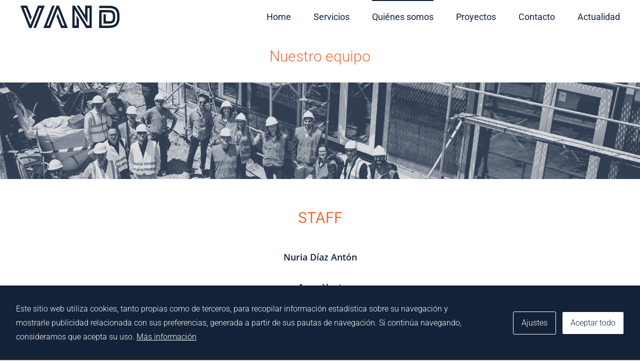

--- FILE ---
content_type: text/html; charset=UTF-8
request_url: https://vandarquitectura.info/quienes-somos
body_size: 18239
content:
<!DOCTYPE html>
<html class="avada-html-layout-wide avada-html-header-position-top avada-is-100-percent-template" lang="es" prefix="og: http://ogp.me/ns# fb: http://ogp.me/ns/fb#">
<head>
	<meta http-equiv="X-UA-Compatible" content="IE=edge" />
	<meta http-equiv="Content-Type" content="text/html; charset=utf-8"/>
	<meta name="viewport" content="width=device-width, initial-scale=1" />
	<title>Quiénes somos &#8211; VAND</title>
<meta name='robots' content='max-image-preview:large' />
<link rel="alternate" type="application/rss+xml" title="VAND &raquo; Feed" href="https://vandarquitectura.info/feed" />
								<link rel="icon" href="https://vandarquitectura.info/wp-content/uploads/2021/03/vand-arquitectura-passivhaus-favicon-32x32px-02.png" type="image/png" />
		
					<!-- Apple Touch Icon -->
						<link rel="apple-touch-icon" sizes="180x180" href="https://vandarquitectura.info/wp-content/uploads/2021/03/vand-arquitectura-passivhaus-favicon-180x180px.png" type="image/png">
		
					<!-- Android Icon -->
						<link rel="icon" sizes="192x192" href="https://vandarquitectura.info/wp-content/uploads/2021/03/vand-arquitectura-passivhaus-favicon-120x120px.png" type="image/png">
		
					<!-- MS Edge Icon -->
						<meta name="msapplication-TileImage" content="https://vandarquitectura.info/wp-content/uploads/2021/03/vand-arquitectura-passivhaus-favicon-152x152px.png" type="image/png">
				<link rel="alternate" title="oEmbed (JSON)" type="application/json+oembed" href="https://vandarquitectura.info/wp-json/oembed/1.0/embed?url=https%3A%2F%2Fvandarquitectura.info%2Fquienes-somos" />
<link rel="alternate" title="oEmbed (XML)" type="text/xml+oembed" href="https://vandarquitectura.info/wp-json/oembed/1.0/embed?url=https%3A%2F%2Fvandarquitectura.info%2Fquienes-somos&#038;format=xml" />
					<meta name="description" content="Nuestro equipo       
STAFF Nuria Díaz Antón Anne Vogt    
COLABORADORES Colaborador 1 Colaborador 2"/>
				
		<meta property="og:locale" content="es_ES"/>
		<meta property="og:type" content="article"/>
		<meta property="og:site_name" content="VAND"/>
		<meta property="og:title" content="  Quiénes somos"/>
				<meta property="og:description" content="Nuestro equipo       
STAFF Nuria Díaz Antón Anne Vogt    
COLABORADORES Colaborador 1 Colaborador 2"/>
				<meta property="og:url" content="https://vandarquitectura.info/quienes-somos"/>
													<meta property="article:modified_time" content="2025-01-07T18:22:22+01:00"/>
											<meta property="og:image" content="https://vandarquitectura.info/wp-content/uploads/2021/09/vand-arquitectura-passivhaus-logotipo-menu-principal-01.png"/>
		<meta property="og:image:width" content="200"/>
		<meta property="og:image:height" content="46"/>
		<meta property="og:image:type" content="image/png"/>
				<style id='wp-img-auto-sizes-contain-inline-css' type='text/css'>
img:is([sizes=auto i],[sizes^="auto," i]){contain-intrinsic-size:3000px 1500px}
/*# sourceURL=wp-img-auto-sizes-contain-inline-css */
</style>
<style id='wp-emoji-styles-inline-css' type='text/css'>

	img.wp-smiley, img.emoji {
		display: inline !important;
		border: none !important;
		box-shadow: none !important;
		height: 1em !important;
		width: 1em !important;
		margin: 0 0.07em !important;
		vertical-align: -0.1em !important;
		background: none !important;
		padding: 0 !important;
	}
/*# sourceURL=wp-emoji-styles-inline-css */
</style>
<style id='wp-block-library-inline-css' type='text/css'>
:root{--wp-block-synced-color:#7a00df;--wp-block-synced-color--rgb:122,0,223;--wp-bound-block-color:var(--wp-block-synced-color);--wp-editor-canvas-background:#ddd;--wp-admin-theme-color:#007cba;--wp-admin-theme-color--rgb:0,124,186;--wp-admin-theme-color-darker-10:#006ba1;--wp-admin-theme-color-darker-10--rgb:0,107,160.5;--wp-admin-theme-color-darker-20:#005a87;--wp-admin-theme-color-darker-20--rgb:0,90,135;--wp-admin-border-width-focus:2px}@media (min-resolution:192dpi){:root{--wp-admin-border-width-focus:1.5px}}.wp-element-button{cursor:pointer}:root .has-very-light-gray-background-color{background-color:#eee}:root .has-very-dark-gray-background-color{background-color:#313131}:root .has-very-light-gray-color{color:#eee}:root .has-very-dark-gray-color{color:#313131}:root .has-vivid-green-cyan-to-vivid-cyan-blue-gradient-background{background:linear-gradient(135deg,#00d084,#0693e3)}:root .has-purple-crush-gradient-background{background:linear-gradient(135deg,#34e2e4,#4721fb 50%,#ab1dfe)}:root .has-hazy-dawn-gradient-background{background:linear-gradient(135deg,#faaca8,#dad0ec)}:root .has-subdued-olive-gradient-background{background:linear-gradient(135deg,#fafae1,#67a671)}:root .has-atomic-cream-gradient-background{background:linear-gradient(135deg,#fdd79a,#004a59)}:root .has-nightshade-gradient-background{background:linear-gradient(135deg,#330968,#31cdcf)}:root .has-midnight-gradient-background{background:linear-gradient(135deg,#020381,#2874fc)}:root{--wp--preset--font-size--normal:16px;--wp--preset--font-size--huge:42px}.has-regular-font-size{font-size:1em}.has-larger-font-size{font-size:2.625em}.has-normal-font-size{font-size:var(--wp--preset--font-size--normal)}.has-huge-font-size{font-size:var(--wp--preset--font-size--huge)}.has-text-align-center{text-align:center}.has-text-align-left{text-align:left}.has-text-align-right{text-align:right}.has-fit-text{white-space:nowrap!important}#end-resizable-editor-section{display:none}.aligncenter{clear:both}.items-justified-left{justify-content:flex-start}.items-justified-center{justify-content:center}.items-justified-right{justify-content:flex-end}.items-justified-space-between{justify-content:space-between}.screen-reader-text{border:0;clip-path:inset(50%);height:1px;margin:-1px;overflow:hidden;padding:0;position:absolute;width:1px;word-wrap:normal!important}.screen-reader-text:focus{background-color:#ddd;clip-path:none;color:#444;display:block;font-size:1em;height:auto;left:5px;line-height:normal;padding:15px 23px 14px;text-decoration:none;top:5px;width:auto;z-index:100000}html :where(.has-border-color){border-style:solid}html :where([style*=border-top-color]){border-top-style:solid}html :where([style*=border-right-color]){border-right-style:solid}html :where([style*=border-bottom-color]){border-bottom-style:solid}html :where([style*=border-left-color]){border-left-style:solid}html :where([style*=border-width]){border-style:solid}html :where([style*=border-top-width]){border-top-style:solid}html :where([style*=border-right-width]){border-right-style:solid}html :where([style*=border-bottom-width]){border-bottom-style:solid}html :where([style*=border-left-width]){border-left-style:solid}html :where(img[class*=wp-image-]){height:auto;max-width:100%}:where(figure){margin:0 0 1em}html :where(.is-position-sticky){--wp-admin--admin-bar--position-offset:var(--wp-admin--admin-bar--height,0px)}@media screen and (max-width:600px){html :where(.is-position-sticky){--wp-admin--admin-bar--position-offset:0px}}

/*# sourceURL=wp-block-library-inline-css */
</style><style id='global-styles-inline-css' type='text/css'>
:root{--wp--preset--aspect-ratio--square: 1;--wp--preset--aspect-ratio--4-3: 4/3;--wp--preset--aspect-ratio--3-4: 3/4;--wp--preset--aspect-ratio--3-2: 3/2;--wp--preset--aspect-ratio--2-3: 2/3;--wp--preset--aspect-ratio--16-9: 16/9;--wp--preset--aspect-ratio--9-16: 9/16;--wp--preset--color--black: #000000;--wp--preset--color--cyan-bluish-gray: #abb8c3;--wp--preset--color--white: #ffffff;--wp--preset--color--pale-pink: #f78da7;--wp--preset--color--vivid-red: #cf2e2e;--wp--preset--color--luminous-vivid-orange: #ff6900;--wp--preset--color--luminous-vivid-amber: #fcb900;--wp--preset--color--light-green-cyan: #7bdcb5;--wp--preset--color--vivid-green-cyan: #00d084;--wp--preset--color--pale-cyan-blue: #8ed1fc;--wp--preset--color--vivid-cyan-blue: #0693e3;--wp--preset--color--vivid-purple: #9b51e0;--wp--preset--color--awb-color-1: rgba(255,255,255,1);--wp--preset--color--awb-color-2: rgba(249,249,251,1);--wp--preset--color--awb-color-3: rgba(242,243,245,1);--wp--preset--color--awb-color-4: rgba(226,226,226,1);--wp--preset--color--awb-color-5: rgba(236,107,55,1);--wp--preset--color--awb-color-6: rgba(74,78,87,1);--wp--preset--color--awb-color-7: rgba(33,41,52,1);--wp--preset--color--awb-color-8: rgba(19,34,56,1);--wp--preset--color--awb-color-custom-10: rgba(101,188,123,1);--wp--preset--color--awb-color-custom-11: rgba(51,51,51,1);--wp--preset--color--awb-color-custom-12: rgba(158,160,164,1);--wp--preset--color--awb-color-custom-13: rgba(242,243,245,0.7);--wp--preset--color--awb-color-custom-14: rgba(242,243,245,0.8);--wp--preset--gradient--vivid-cyan-blue-to-vivid-purple: linear-gradient(135deg,rgb(6,147,227) 0%,rgb(155,81,224) 100%);--wp--preset--gradient--light-green-cyan-to-vivid-green-cyan: linear-gradient(135deg,rgb(122,220,180) 0%,rgb(0,208,130) 100%);--wp--preset--gradient--luminous-vivid-amber-to-luminous-vivid-orange: linear-gradient(135deg,rgb(252,185,0) 0%,rgb(255,105,0) 100%);--wp--preset--gradient--luminous-vivid-orange-to-vivid-red: linear-gradient(135deg,rgb(255,105,0) 0%,rgb(207,46,46) 100%);--wp--preset--gradient--very-light-gray-to-cyan-bluish-gray: linear-gradient(135deg,rgb(238,238,238) 0%,rgb(169,184,195) 100%);--wp--preset--gradient--cool-to-warm-spectrum: linear-gradient(135deg,rgb(74,234,220) 0%,rgb(151,120,209) 20%,rgb(207,42,186) 40%,rgb(238,44,130) 60%,rgb(251,105,98) 80%,rgb(254,248,76) 100%);--wp--preset--gradient--blush-light-purple: linear-gradient(135deg,rgb(255,206,236) 0%,rgb(152,150,240) 100%);--wp--preset--gradient--blush-bordeaux: linear-gradient(135deg,rgb(254,205,165) 0%,rgb(254,45,45) 50%,rgb(107,0,62) 100%);--wp--preset--gradient--luminous-dusk: linear-gradient(135deg,rgb(255,203,112) 0%,rgb(199,81,192) 50%,rgb(65,88,208) 100%);--wp--preset--gradient--pale-ocean: linear-gradient(135deg,rgb(255,245,203) 0%,rgb(182,227,212) 50%,rgb(51,167,181) 100%);--wp--preset--gradient--electric-grass: linear-gradient(135deg,rgb(202,248,128) 0%,rgb(113,206,126) 100%);--wp--preset--gradient--midnight: linear-gradient(135deg,rgb(2,3,129) 0%,rgb(40,116,252) 100%);--wp--preset--font-size--small: 12px;--wp--preset--font-size--medium: 20px;--wp--preset--font-size--large: 24px;--wp--preset--font-size--x-large: 42px;--wp--preset--font-size--normal: 16px;--wp--preset--font-size--xlarge: 32px;--wp--preset--font-size--huge: 48px;--wp--preset--spacing--20: 0.44rem;--wp--preset--spacing--30: 0.67rem;--wp--preset--spacing--40: 1rem;--wp--preset--spacing--50: 1.5rem;--wp--preset--spacing--60: 2.25rem;--wp--preset--spacing--70: 3.38rem;--wp--preset--spacing--80: 5.06rem;--wp--preset--shadow--natural: 6px 6px 9px rgba(0, 0, 0, 0.2);--wp--preset--shadow--deep: 12px 12px 50px rgba(0, 0, 0, 0.4);--wp--preset--shadow--sharp: 6px 6px 0px rgba(0, 0, 0, 0.2);--wp--preset--shadow--outlined: 6px 6px 0px -3px rgb(255, 255, 255), 6px 6px rgb(0, 0, 0);--wp--preset--shadow--crisp: 6px 6px 0px rgb(0, 0, 0);}:where(.is-layout-flex){gap: 0.5em;}:where(.is-layout-grid){gap: 0.5em;}body .is-layout-flex{display: flex;}.is-layout-flex{flex-wrap: wrap;align-items: center;}.is-layout-flex > :is(*, div){margin: 0;}body .is-layout-grid{display: grid;}.is-layout-grid > :is(*, div){margin: 0;}:where(.wp-block-columns.is-layout-flex){gap: 2em;}:where(.wp-block-columns.is-layout-grid){gap: 2em;}:where(.wp-block-post-template.is-layout-flex){gap: 1.25em;}:where(.wp-block-post-template.is-layout-grid){gap: 1.25em;}.has-black-color{color: var(--wp--preset--color--black) !important;}.has-cyan-bluish-gray-color{color: var(--wp--preset--color--cyan-bluish-gray) !important;}.has-white-color{color: var(--wp--preset--color--white) !important;}.has-pale-pink-color{color: var(--wp--preset--color--pale-pink) !important;}.has-vivid-red-color{color: var(--wp--preset--color--vivid-red) !important;}.has-luminous-vivid-orange-color{color: var(--wp--preset--color--luminous-vivid-orange) !important;}.has-luminous-vivid-amber-color{color: var(--wp--preset--color--luminous-vivid-amber) !important;}.has-light-green-cyan-color{color: var(--wp--preset--color--light-green-cyan) !important;}.has-vivid-green-cyan-color{color: var(--wp--preset--color--vivid-green-cyan) !important;}.has-pale-cyan-blue-color{color: var(--wp--preset--color--pale-cyan-blue) !important;}.has-vivid-cyan-blue-color{color: var(--wp--preset--color--vivid-cyan-blue) !important;}.has-vivid-purple-color{color: var(--wp--preset--color--vivid-purple) !important;}.has-black-background-color{background-color: var(--wp--preset--color--black) !important;}.has-cyan-bluish-gray-background-color{background-color: var(--wp--preset--color--cyan-bluish-gray) !important;}.has-white-background-color{background-color: var(--wp--preset--color--white) !important;}.has-pale-pink-background-color{background-color: var(--wp--preset--color--pale-pink) !important;}.has-vivid-red-background-color{background-color: var(--wp--preset--color--vivid-red) !important;}.has-luminous-vivid-orange-background-color{background-color: var(--wp--preset--color--luminous-vivid-orange) !important;}.has-luminous-vivid-amber-background-color{background-color: var(--wp--preset--color--luminous-vivid-amber) !important;}.has-light-green-cyan-background-color{background-color: var(--wp--preset--color--light-green-cyan) !important;}.has-vivid-green-cyan-background-color{background-color: var(--wp--preset--color--vivid-green-cyan) !important;}.has-pale-cyan-blue-background-color{background-color: var(--wp--preset--color--pale-cyan-blue) !important;}.has-vivid-cyan-blue-background-color{background-color: var(--wp--preset--color--vivid-cyan-blue) !important;}.has-vivid-purple-background-color{background-color: var(--wp--preset--color--vivid-purple) !important;}.has-black-border-color{border-color: var(--wp--preset--color--black) !important;}.has-cyan-bluish-gray-border-color{border-color: var(--wp--preset--color--cyan-bluish-gray) !important;}.has-white-border-color{border-color: var(--wp--preset--color--white) !important;}.has-pale-pink-border-color{border-color: var(--wp--preset--color--pale-pink) !important;}.has-vivid-red-border-color{border-color: var(--wp--preset--color--vivid-red) !important;}.has-luminous-vivid-orange-border-color{border-color: var(--wp--preset--color--luminous-vivid-orange) !important;}.has-luminous-vivid-amber-border-color{border-color: var(--wp--preset--color--luminous-vivid-amber) !important;}.has-light-green-cyan-border-color{border-color: var(--wp--preset--color--light-green-cyan) !important;}.has-vivid-green-cyan-border-color{border-color: var(--wp--preset--color--vivid-green-cyan) !important;}.has-pale-cyan-blue-border-color{border-color: var(--wp--preset--color--pale-cyan-blue) !important;}.has-vivid-cyan-blue-border-color{border-color: var(--wp--preset--color--vivid-cyan-blue) !important;}.has-vivid-purple-border-color{border-color: var(--wp--preset--color--vivid-purple) !important;}.has-vivid-cyan-blue-to-vivid-purple-gradient-background{background: var(--wp--preset--gradient--vivid-cyan-blue-to-vivid-purple) !important;}.has-light-green-cyan-to-vivid-green-cyan-gradient-background{background: var(--wp--preset--gradient--light-green-cyan-to-vivid-green-cyan) !important;}.has-luminous-vivid-amber-to-luminous-vivid-orange-gradient-background{background: var(--wp--preset--gradient--luminous-vivid-amber-to-luminous-vivid-orange) !important;}.has-luminous-vivid-orange-to-vivid-red-gradient-background{background: var(--wp--preset--gradient--luminous-vivid-orange-to-vivid-red) !important;}.has-very-light-gray-to-cyan-bluish-gray-gradient-background{background: var(--wp--preset--gradient--very-light-gray-to-cyan-bluish-gray) !important;}.has-cool-to-warm-spectrum-gradient-background{background: var(--wp--preset--gradient--cool-to-warm-spectrum) !important;}.has-blush-light-purple-gradient-background{background: var(--wp--preset--gradient--blush-light-purple) !important;}.has-blush-bordeaux-gradient-background{background: var(--wp--preset--gradient--blush-bordeaux) !important;}.has-luminous-dusk-gradient-background{background: var(--wp--preset--gradient--luminous-dusk) !important;}.has-pale-ocean-gradient-background{background: var(--wp--preset--gradient--pale-ocean) !important;}.has-electric-grass-gradient-background{background: var(--wp--preset--gradient--electric-grass) !important;}.has-midnight-gradient-background{background: var(--wp--preset--gradient--midnight) !important;}.has-small-font-size{font-size: var(--wp--preset--font-size--small) !important;}.has-medium-font-size{font-size: var(--wp--preset--font-size--medium) !important;}.has-large-font-size{font-size: var(--wp--preset--font-size--large) !important;}.has-x-large-font-size{font-size: var(--wp--preset--font-size--x-large) !important;}
/*# sourceURL=global-styles-inline-css */
</style>

<style id='classic-theme-styles-inline-css' type='text/css'>
/*! This file is auto-generated */
.wp-block-button__link{color:#fff;background-color:#32373c;border-radius:9999px;box-shadow:none;text-decoration:none;padding:calc(.667em + 2px) calc(1.333em + 2px);font-size:1.125em}.wp-block-file__button{background:#32373c;color:#fff;text-decoration:none}
/*# sourceURL=/wp-includes/css/classic-themes.min.css */
</style>
<link rel='stylesheet' id='cookies-and-content-security-policy-css' href='https://vandarquitectura.info/wp-content/plugins/cookies-and-content-security-policy/css/cookies-and-content-security-policy.min.css?ver=2.35' type='text/css' media='all' />
<link rel='stylesheet' id='child-style-css' href='https://vandarquitectura.info/wp-content/themes/Avada-Child-Theme/style.css?ver=6.9' type='text/css' media='all' />
<link rel='stylesheet' id='fusion-dynamic-css-css' href='https://vandarquitectura.info/wp-content/uploads/fusion-styles/6bfe444c3b328e526687779d0a05677c.min.css?ver=3.14.2' type='text/css' media='all' />
<script type="text/javascript" src="https://vandarquitectura.info/wp-includes/js/jquery/jquery.min.js?ver=3.7.1" id="jquery-core-js"></script>
<script type="text/javascript" src="https://vandarquitectura.info/wp-includes/js/jquery/jquery-migrate.min.js?ver=3.4.1" id="jquery-migrate-js"></script>
<script type="text/javascript" src="https://vandarquitectura.info/wp-content/plugins/ionos-assistant/js/cookies.js?ver=6.9" id="ionos-assistant-wp-cookies-js"></script>
<link rel="https://api.w.org/" href="https://vandarquitectura.info/wp-json/" /><link rel="alternate" title="JSON" type="application/json" href="https://vandarquitectura.info/wp-json/wp/v2/pages/112" /><link rel="EditURI" type="application/rsd+xml" title="RSD" href="https://vandarquitectura.info/xmlrpc.php?rsd" />
<meta name="generator" content="WordPress 6.9" />
<link rel="canonical" href="https://vandarquitectura.info/quienes-somos" />
<link rel='shortlink' href='https://vandarquitectura.info/?p=112' />
<link rel="preload" href="https://vandarquitectura.info/wp-content/themes/Avada/includes/lib/assets/fonts/icomoon/awb-icons.woff" as="font" type="font/woff" crossorigin><link rel="preload" href="//vandarquitectura.info/wp-content/themes/Avada/includes/lib/assets/fonts/fontawesome/webfonts/fa-brands-400.woff2" as="font" type="font/woff2" crossorigin><link rel="preload" href="//vandarquitectura.info/wp-content/themes/Avada/includes/lib/assets/fonts/fontawesome/webfonts/fa-regular-400.woff2" as="font" type="font/woff2" crossorigin><link rel="preload" href="//vandarquitectura.info/wp-content/themes/Avada/includes/lib/assets/fonts/fontawesome/webfonts/fa-solid-900.woff2" as="font" type="font/woff2" crossorigin><style type="text/css" id="css-fb-visibility">@media screen and (max-width: 640px){.fusion-no-small-visibility{display:none !important;}body .sm-text-align-center{text-align:center !important;}body .sm-text-align-left{text-align:left !important;}body .sm-text-align-right{text-align:right !important;}body .sm-text-align-justify{text-align:justify !important;}body .sm-flex-align-center{justify-content:center !important;}body .sm-flex-align-flex-start{justify-content:flex-start !important;}body .sm-flex-align-flex-end{justify-content:flex-end !important;}body .sm-mx-auto{margin-left:auto !important;margin-right:auto !important;}body .sm-ml-auto{margin-left:auto !important;}body .sm-mr-auto{margin-right:auto !important;}body .fusion-absolute-position-small{position:absolute;width:100%;}.awb-sticky.awb-sticky-small{ position: sticky; top: var(--awb-sticky-offset,0); }}@media screen and (min-width: 641px) and (max-width: 1024px){.fusion-no-medium-visibility{display:none !important;}body .md-text-align-center{text-align:center !important;}body .md-text-align-left{text-align:left !important;}body .md-text-align-right{text-align:right !important;}body .md-text-align-justify{text-align:justify !important;}body .md-flex-align-center{justify-content:center !important;}body .md-flex-align-flex-start{justify-content:flex-start !important;}body .md-flex-align-flex-end{justify-content:flex-end !important;}body .md-mx-auto{margin-left:auto !important;margin-right:auto !important;}body .md-ml-auto{margin-left:auto !important;}body .md-mr-auto{margin-right:auto !important;}body .fusion-absolute-position-medium{position:absolute;width:100%;}.awb-sticky.awb-sticky-medium{ position: sticky; top: var(--awb-sticky-offset,0); }}@media screen and (min-width: 1025px){.fusion-no-large-visibility{display:none !important;}body .lg-text-align-center{text-align:center !important;}body .lg-text-align-left{text-align:left !important;}body .lg-text-align-right{text-align:right !important;}body .lg-text-align-justify{text-align:justify !important;}body .lg-flex-align-center{justify-content:center !important;}body .lg-flex-align-flex-start{justify-content:flex-start !important;}body .lg-flex-align-flex-end{justify-content:flex-end !important;}body .lg-mx-auto{margin-left:auto !important;margin-right:auto !important;}body .lg-ml-auto{margin-left:auto !important;}body .lg-mr-auto{margin-right:auto !important;}body .fusion-absolute-position-large{position:absolute;width:100%;}.awb-sticky.awb-sticky-large{ position: sticky; top: var(--awb-sticky-offset,0); }}</style><meta name="generator" content="Powered by Slider Revolution 6.5.7 - responsive, Mobile-Friendly Slider Plugin for WordPress with comfortable drag and drop interface." />
<style type="text/css" id="cookies-and-content-security-policy-css-custom">.modal-cacsp-position .modal-cacsp-box > *,.modal-cacsp-position .modal-cacsp-box.modal-cacsp-box-show.modal-cacsp-box-bottom {background-color: #132238;}.modal-cacsp-position .modal-cacsp-box .modal-cacsp-box-header {background-color: #132238;}.modal-cacsp-position .modal-cacsp-box.modal-cacsp-box-settings .modal-cacsp-box-settings-list ul li:first-child,.modal-cacsp-position .modal-cacsp-box .modal-cacsp-btns,.modal-cacsp-position .modal-cacsp-box.modal-cacsp-box-settings .modal-cacsp-box-settings-list ul li,.modal-cacsp-position .modal-cacsp-box.modal-cacsp-box-show.modal-cacsp-box-bottom {border-color: #132238;}.modal-cacsp-position, .modal-cacsp-position,.modal-cacsp-position, .modal-cacsp-position *,.modal-cacsp-position .modal-cacsp-box.modal-cacsp-box-settings .modal-cacsp-box-settings-list ul li span.modal-cacsp-toggle-switch.modal-cacsp-toggle-switch-active.disabled span {color: #ffffff;}.modal-cacsp-position .modal-cacsp-box .modal-cacsp-box-header,.modal-cacsp-position .modal-cacsp-box .modal-cacsp-box-header * {color: #ffffff;}.modal-cacsp-position .modal-cacsp-box.modal-cacsp-box-settings .modal-cacsp-box-settings-list ul li a.modal-cacsp-toggle-switch.modal-cacsp-toggle-switch-active span {color: #ffffff;}.modal-cacsp-position .modal-cacsp-box.modal-cacsp-box-settings .modal-cacsp-box-settings-list ul li a.modal-cacsp-toggle-switch span.modal-cacsp-toggle {background-color: rgba(255,255,255, .2);}.modal-cacsp-position .modal-cacsp-box.modal-cacsp-box-settings .modal-cacsp-box-settings-list ul li a.modal-cacsp-toggle-switch span.modal-cacsp-toggle-switch-handle {background-color: #ffffff;}.modal-cacsp-position .modal-cacsp-box.modal-cacsp-box-settings .modal-cacsp-box-settings-list ul li a.modal-cacsp-toggle-switch.modal-cacsp-toggle-switch-active span.modal-cacsp-toggle {background-color: rgba(255,255,255, .2);}.modal-cacsp-position .modal-cacsp-box.modal-cacsp-box-settings .modal-cacsp-box-settings-list ul li a.modal-cacsp-toggle-switch.modal-cacsp-toggle-switch-active span.modal-cacsp-toggle-switch-handle {background-color: #ffffff;}.modal-cacsp-position .modal-cacsp-box.modal-cacsp-box-settings .modal-cacsp-box-settings-list ul li a.modal-cacsp-toggle-switch.modal-cacsp-toggle-switch-active span {color: #ffffff;}.modal-cacsp-position .modal-cacsp-box .modal-cacsp-btns .modal-cacsp-btn.modal-cacsp-btn-settings {background-color: #132238;}.modal-cacsp-position .modal-cacsp-box .modal-cacsp-btns .modal-cacsp-btn.modal-cacsp-btn-settings {border-color: #ffffff;}.modal-cacsp-position .modal-cacsp-box .modal-cacsp-btns .modal-cacsp-btn.modal-cacsp-btn-settings,.modal-cacsp-position .modal-cacsp-box .modal-cacsp-btns .modal-cacsp-btn.modal-cacsp-btn-settings * {color: #ffffff;}.modal-cacsp-position .modal-cacsp-box .modal-cacsp-btns .modal-cacsp-btn.modal-cacsp-btn-save {background-color: #132238;}.modal-cacsp-position .modal-cacsp-box .modal-cacsp-btns .modal-cacsp-btn.modal-cacsp-btn-save {border-color: #ffffff;}.modal-cacsp-position .modal-cacsp-box .modal-cacsp-btns .modal-cacsp-btn.modal-cacsp-btn-save,.modal-cacsp-position .modal-cacsp-box .modal-cacsp-btns .modal-cacsp-btn.modal-cacsp-btn-save * {color: #ffffff;}.modal-cacsp-position .modal-cacsp-box .modal-cacsp-btns .modal-cacsp-btn.modal-cacsp-btn-accept,.modal-cacsp-position .modal-cacsp-box .modal-cacsp-btns .modal-cacsp-btn.modal-cacsp-btn-accept-all {background-color: #ffffff;}.modal-cacsp-position .modal-cacsp-box .modal-cacsp-btns .modal-cacsp-btn.modal-cacsp-btn-accept,.modal-cacsp-position .modal-cacsp-box .modal-cacsp-btns .modal-cacsp-btn.modal-cacsp-btn-accept-all {border-color: #132238;}.modal-cacsp-position .modal-cacsp-box .modal-cacsp-btns .modal-cacsp-btn.modal-cacsp-btn-accept,.modal-cacsp-position .modal-cacsp-box .modal-cacsp-btns .modal-cacsp-btn.modal-cacsp-btn-accept *,.modal-cacsp-position .modal-cacsp-box .modal-cacsp-btns .modal-cacsp-btn.modal-cacsp-btn-accept-all,.modal-cacsp-position .modal-cacsp-box .modal-cacsp-btns .modal-cacsp-btn.modal-cacsp-btn-accept-all * {color: #132238;}</style><script type="text/javascript">function setREVStartSize(e){
			//window.requestAnimationFrame(function() {				 
				window.RSIW = window.RSIW===undefined ? window.innerWidth : window.RSIW;	
				window.RSIH = window.RSIH===undefined ? window.innerHeight : window.RSIH;	
				try {								
					var pw = document.getElementById(e.c).parentNode.offsetWidth,
						newh;
					pw = pw===0 || isNaN(pw) ? window.RSIW : pw;
					e.tabw = e.tabw===undefined ? 0 : parseInt(e.tabw);
					e.thumbw = e.thumbw===undefined ? 0 : parseInt(e.thumbw);
					e.tabh = e.tabh===undefined ? 0 : parseInt(e.tabh);
					e.thumbh = e.thumbh===undefined ? 0 : parseInt(e.thumbh);
					e.tabhide = e.tabhide===undefined ? 0 : parseInt(e.tabhide);
					e.thumbhide = e.thumbhide===undefined ? 0 : parseInt(e.thumbhide);
					e.mh = e.mh===undefined || e.mh=="" || e.mh==="auto" ? 0 : parseInt(e.mh,0);		
					if(e.layout==="fullscreen" || e.l==="fullscreen") 						
						newh = Math.max(e.mh,window.RSIH);					
					else{					
						e.gw = Array.isArray(e.gw) ? e.gw : [e.gw];
						for (var i in e.rl) if (e.gw[i]===undefined || e.gw[i]===0) e.gw[i] = e.gw[i-1];					
						e.gh = e.el===undefined || e.el==="" || (Array.isArray(e.el) && e.el.length==0)? e.gh : e.el;
						e.gh = Array.isArray(e.gh) ? e.gh : [e.gh];
						for (var i in e.rl) if (e.gh[i]===undefined || e.gh[i]===0) e.gh[i] = e.gh[i-1];
											
						var nl = new Array(e.rl.length),
							ix = 0,						
							sl;					
						e.tabw = e.tabhide>=pw ? 0 : e.tabw;
						e.thumbw = e.thumbhide>=pw ? 0 : e.thumbw;
						e.tabh = e.tabhide>=pw ? 0 : e.tabh;
						e.thumbh = e.thumbhide>=pw ? 0 : e.thumbh;					
						for (var i in e.rl) nl[i] = e.rl[i]<window.RSIW ? 0 : e.rl[i];
						sl = nl[0];									
						for (var i in nl) if (sl>nl[i] && nl[i]>0) { sl = nl[i]; ix=i;}															
						var m = pw>(e.gw[ix]+e.tabw+e.thumbw) ? 1 : (pw-(e.tabw+e.thumbw)) / (e.gw[ix]);					
						newh =  (e.gh[ix] * m) + (e.tabh + e.thumbh);
					}
					var el = document.getElementById(e.c);
					if (el!==null && el) el.style.height = newh+"px";					
					el = document.getElementById(e.c+"_wrapper");
					if (el!==null && el) {
						el.style.height = newh+"px";
						el.style.display = "block";
					}
				} catch(e){
					console.log("Failure at Presize of Slider:" + e)
				}					   
			//});
		  };</script>
		<style type="text/css" id="wp-custom-css">
			h1 {
	text-transform: uppercase;
}

h3 {
	text-transform: uppercase;
}

strong {
	color: #132238;
}

/* Aviso de Cookies */

#wpforms-field_recaptcha-error {
	font-size: 18px;
}

.modal-cacsp-box-content a:hover {
	color: white !important;	
	opacity: 0.5 !important;
}

/* tabla política de cookies */


.cookies-tabla td {
	padding: 10px 20px;
	border: solid 1px grey !important;
}

.cookies-tabla p {
	margin-bottom: 0px;
}

.cookies-tabla {
	margin: 40px 0px
}

/* Acordion en el formulario */

.contenido-escondido-formulario {
	max-width: 967px;
	background-color: transparent !important;
	margin: auto;
}

.acordion-formulario {
  background-color: transparent !important;
  color: #132238;
  cursor: pointer;
  padding: 18px 16px !important;
  width: 350px;
  border: solid 2px #132238 !important;
  text-align: left;
  outline: none;
  font-size: 15px;
  transition: 0.4s;
}

.form-info-below {
	max-width: 1005px;
	margin: 0px auto 30px auto !important;
}

.active, .acordion-formulario:hover {
  background-color: #ec6b37 !important;
	border: solid 2px #ec6b37 !important;
	color: white !important;
}

.contenido-escondido-formulario {
  padding: 20px 0px !important;
  display: none;
  background-color: white;
  overflow: hidden;
}


/*  ↓certificacion - proyectos certificados ↓ */

.fusion-carousel .fusion-carousel-item img {
    min-height: 286px;
}

/* ↓ Traducir "All" en los filtros de proyecto ↓ */

.fusion-filters .fusion-filter a[data-filter="*"]{
    color:transparent !important;
}
.fusion-filters .fusion-filter a[data-filter="*"]::before {
    content: "Todos";/*put your text here*/
 
}
.fusion-filters .fusion-filter.fusion-active a[data-filter="*"]::before {
      color: #ec6b37;/* put your active link color here*/
}

/* ↓ Menu inicial Toggle servicios X ↓ */

#slider-5-slide-16-layer-7:hover span {
	display:none !important;
}

#slider-5-slide-16-layer-7:hover:before {
	content:"X Servicios" !important;
}

#slider-5-slide-18-layer-7:hover span {
	display:none !important;
}

#slider-5-slide-18-layer-7:hover:before {
	content:"X Actualidad" !important;
}

/* ↑ Menu inicial Toggle servicios X ↑ */


/* ↓ Linea temporal recorrido ↓ */

.equipo-recorrido-linea-fondo {
	background-size: auto !important;
}


/* ↑ Linea temporal recorrido ↑ */

/* ↓ Flecha to top ↓ */

#toTop {
	display:none;
}

/* ↑ Flecha to top ↑ */

/* ↓ Proyectos ↓ */

.page-id-347 .fusion-image-wrapper img {
  min-height: 287px;
}


.tp-bullet-title {
	display: none;
}

.fusion-portfolio-content h2 {
	font-size: 23px !important;
	text-align: center;
}

/* ↑ Proyectos ↑ */

/* ↓ Página de proyecto ↓ */

.avada_portfolio-template-default .fusion-image-wrapper {
	max-height: 223px;
	min-height: 223px;

}

.avada_portfolio-template-default .fusion-image-wrapper img {
	min-height: 223px;
	object-fit: cover;
}

.avada_portfolio-template-default .fusion-carousel .fusion-carousel-item {
		max-width: 294px !important;
}


.ilightbox-overlay .smooth {
	background-color: #ffffff;
}

.type-avada_portfolio .fusion-button {
	padding-left: 0px  !important;
	font-weight: 100 !important;
}

.type-avada_portfolio .button-icon-left {
	color: #ec6b37 !important;
}

.ilightbox-overlay.smooth {
    background: #ffffff;
}

.ilightbox-holder.smooth {
	box-shadow: none;
}

.ilightbox-thumbnails.smooth .ilightbox-thumbnails-grid .ilightbox-thumbnail img {
	box-shadow: none;
}

.ilightbox-button.smooth {
	background-color: #132238;
}

.fusion-nav-prev {
	background-color: #132238 !important;
}

.fusion-nav-next {
	background-color: #132238 !important;
}

/* ↑ Página de proyecto ↑ */


/* ↓ Menu principal color de hover ↓ */

.fusion-main-menu .sub-menu li a:hover {
    background-color: #ffffff;
    color: #132238 !important;
}

.fusion-main-menu .sub-menu .current-menu-item>a, .fusion-main-menu .sub-menu .current_page_item>a {
    background-color: #132238;
}

/* ↑ Menu principal color de hover ↑ */

/* ↓ Pagina de prensa ↓ */

.page-id-269 h2 {
	font-size: 23px !important;
}

.page-id-269 .fusion-image-wrapper {
  min-height: 209px;
}

.fusion-blog-layout-grid img {
	min-height: 209px;
}

/* ↑ Pagina de prensa ↑ */

/* ↓ Pagina de comunicación ↓ */

.page-id-503 h2 {
	font-size: 23px !important;
}

.page-id-503 .fusion-image-wrapper {
  min-height: 209px;
}

.fusion-blog-layout-grid img {
	min-height: 209px;
}

/* ↑ Pagina de comunicación ↑ */


/* ↓ Entradas de prensa ↓ */

.post-template-default #main {
	padding-top: 15px !important;
	padding-left: 0px !important;
	padding-right: 0px !important;
}

.post-template-default .fusion-row {
	max-width: 100% !important;
}

.post-template-default .slides {
	max-height: 400px;
}

.post-template-default .entry-title {
	max-width: 1200px;
	padding-bottom: 20px;
	margin: auto;
	text-align: center;
}

.post-template-default .post-content {
	max-width: 1200px;
	margin: auto;
	text-align: center;
}

.post-template-default .fusion-columns {
    max-width: 1200px !important;
	margin: auto !important;
}

.post-template-default .fusion-header-wrapper {
    max-width: 1200px !important;
    margin: auto;
}

.post-template-default .fusion-is-sticky {
		max-width: 100% !important;
    margin: auto;
}

.post-template-default .fusion-is-sticky .fusion-row {
	max-width: 1200px !important;
	padding-left: 30px;
	padding-right: 30px;
}


/* ↑ Entradas de prensa ↑ */

/* ↓ Formularios de contacto ↓ */

div.wpforms-container-full .wpforms-form input[type=date], div.wpforms-container-full .wpforms-form input[type=datetime], div.wpforms-container-full .wpforms-form input[type=datetime-local], div.wpforms-container-full .wpforms-form input[type=email], div.wpforms-container-full .wpforms-form input[type=month], div.wpforms-container-full .wpforms-form input[type=number], div.wpforms-container-full .wpforms-form input[type=password], div.wpforms-container-full .wpforms-form input[type=range], div.wpforms-container-full .wpforms-form input[type=search], div.wpforms-container-full .wpforms-form input[type=tel], div.wpforms-container-full .wpforms-form input[type=text], div.wpforms-container-full .wpforms-form input[type=time], div.wpforms-container-full .wpforms-form input[type=url], div.wpforms-container-full .wpforms-form input[type=week], div.wpforms-container-full .wpforms-form select, div.wpforms-container-full .wpforms-form textarea {
	border: 0px solid #ccc !important;
	background-color: #F5F5F5 !important;
	border-radius: 20px !important;
	-moz-box-shadow:    inset 0 0 10px rgba(200,200,200,0.3);
   -webkit-box-shadow: inset 0 0 10px rgba(200,200,200,0.3);
   box-shadow:         inset 0 0 10px rgba(200,200,200,0.3);
	font-family: roboto;
	font-weight: 300;
}

.wpforms-field-container ::placeholder {
	color: #717171;
}

.wpforms-submit {
	border: 2px solid #132238 !important;
	background-color: transparent !important;
	font-weight: 500 !important;
}

.wpforms-submit:hover {
	background-color: #ec6b37 !important;
	color: white !important;
	border: 2px solid #ec6b37 !important;
	-webkit-transition: 0.15s ease-in;
  -moz-transition: 0.15s ease-in;
  -o-transition: 0.15s ease-in;
}

/* ↑ Formularios de contacto ↑ */


/* COLABORADORES */

.esconder-seccion {
	display: none;
}


/* Móvil vertical */

@media only screen
and (max-width : 450px) {

/*  ↓certificacion - proyectos certificados ↓ */

.fusion-carousel .fusion-carousel-item img {
    min-height: 50px;
}
	
}



		</style>
				<script type="text/javascript">
			var doc = document.documentElement;
			doc.setAttribute( 'data-useragent', navigator.userAgent );
		</script>
		
	<script>jQuery(document).ready(function($) {
$('img[title]').each(function() { $(this).removeAttr('title'); });
});</script><link rel='stylesheet' id='rs-plugin-settings-css' href='https://vandarquitectura.info/wp-content/plugins/revslider/public/assets/css/rs6.css?ver=6.5.7' type='text/css' media='all' />
<style id='rs-plugin-settings-inline-css' type='text/css'>
#rs-demo-id {}
/*# sourceURL=rs-plugin-settings-inline-css */
</style>
</head>

<body class="wp-singular page-template page-template-100-width page-template-100-width-php page page-id-112 wp-theme-Avada wp-child-theme-Avada-Child-Theme modal-cacsp-open-no-backdrop fusion-image-hovers fusion-pagination-sizing fusion-button_type-flat fusion-button_span-no fusion-button_gradient-linear avada-image-rollover-circle-no avada-image-rollover-yes avada-image-rollover-direction-fade fusion-body ltr fusion-sticky-header no-mobile-slidingbar no-mobile-totop avada-has-rev-slider-styles fusion-disable-outline fusion-sub-menu-fade mobile-logo-pos-left layout-wide-mode avada-has-boxed-modal-shadow- layout-scroll-offset-full avada-has-zero-margin-offset-top fusion-top-header menu-text-align-center mobile-menu-design-modern fusion-show-pagination-text fusion-header-layout-v1 avada-responsive avada-footer-fx-none avada-menu-highlight-style-bar fusion-search-form-clean fusion-main-menu-search-overlay fusion-avatar-circle avada-dropdown-styles avada-blog-layout-large avada-blog-archive-layout-large avada-header-shadow-no avada-menu-icon-position-left avada-has-breadcrumb-mobile-hidden avada-has-titlebar-hide avada-header-border-color-full-transparent avada-has-pagination-width_height avada-flyout-menu-direction-fade avada-ec-views-v1" data-awb-post-id="112">
		<a class="skip-link screen-reader-text" href="#content">Saltar al contenido</a>

	<div id="boxed-wrapper">
		
		<div id="wrapper" class="fusion-wrapper">
			<div id="home" style="position:relative;top:-1px;"></div>
							
					
			<header class="fusion-header-wrapper">
				<div class="fusion-header-v1 fusion-logo-alignment fusion-logo-left fusion-sticky-menu-1 fusion-sticky-logo-1 fusion-mobile-logo-1  fusion-mobile-menu-design-modern">
					<div class="fusion-header-sticky-height"></div>
<div class="fusion-header">
	<div class="fusion-row">
					<div class="fusion-logo" data-margin-top="10px" data-margin-bottom="10px" data-margin-left="0px" data-margin-right="0px">
			<a class="fusion-logo-link"  href="https://vandarquitectura.info/" >

						<!-- standard logo -->
			<img src="https://vandarquitectura.info/wp-content/uploads/2021/09/vand-arquitectura-passivhaus-logotipo-menu-principal-01.png" srcset="https://vandarquitectura.info/wp-content/uploads/2021/09/vand-arquitectura-passivhaus-logotipo-menu-principal-01.png 1x, https://vandarquitectura.info/wp-content/uploads/2021/09/vand-arquitectura-passivhaus-logotipo-menu-principal-retina-01.png 2x" width="200" height="46" style="max-height:46px;height:auto;" alt="VAND Logo" data-retina_logo_url="https://vandarquitectura.info/wp-content/uploads/2021/09/vand-arquitectura-passivhaus-logotipo-menu-principal-retina-01.png" class="fusion-standard-logo" />

											<!-- mobile logo -->
				<img src="https://vandarquitectura.info/wp-content/uploads/2021/09/vand-arquitectura-passivhaus-logotipo-menu-principal-01.png" srcset="https://vandarquitectura.info/wp-content/uploads/2021/09/vand-arquitectura-passivhaus-logotipo-menu-principal-01.png 1x, https://vandarquitectura.info/wp-content/uploads/2021/09/vand-arquitectura-passivhaus-logotipo-menu-principal-retina-01.png 2x" width="200" height="46" style="max-height:46px;height:auto;" alt="VAND Logo" data-retina_logo_url="https://vandarquitectura.info/wp-content/uploads/2021/09/vand-arquitectura-passivhaus-logotipo-menu-principal-retina-01.png" class="fusion-mobile-logo" />
			
											<!-- sticky header logo -->
				<img src="https://vandarquitectura.info/wp-content/uploads/2021/09/vand-arquitectura-passivhaus-logotipo-menu-principal-01.png" srcset="https://vandarquitectura.info/wp-content/uploads/2021/09/vand-arquitectura-passivhaus-logotipo-menu-principal-01.png 1x, https://vandarquitectura.info/wp-content/uploads/2021/09/vand-arquitectura-passivhaus-logotipo-menu-principal-retina-01.png 2x" width="200" height="46" style="max-height:46px;height:auto;" alt="VAND Logo" data-retina_logo_url="https://vandarquitectura.info/wp-content/uploads/2021/09/vand-arquitectura-passivhaus-logotipo-menu-principal-retina-01.png" class="fusion-sticky-logo" />
					</a>
		</div>		<nav class="fusion-main-menu" aria-label="Menú principal"><div class="fusion-overlay-search">		<form role="search" class="searchform fusion-search-form  fusion-search-form-clean" method="get" action="https://vandarquitectura.info/">
			<div class="fusion-search-form-content">

				
				<div class="fusion-search-field search-field">
					<label><span class="screen-reader-text">Buscar:</span>
													<input type="search" value="" name="s" class="s" placeholder="Buscar..." required aria-required="true" aria-label="Buscar..."/>
											</label>
				</div>
				<div class="fusion-search-button search-button">
					<input type="submit" class="fusion-search-submit searchsubmit" aria-label="Buscar" value="&#xf002;" />
									</div>

				
			</div>


			
		</form>
		<div class="fusion-search-spacer"></div><a href="#" role="button" aria-label="Close Search" class="fusion-close-search"></a></div><ul id="menu-vand" class="fusion-menu"><li  id="menu-item-477"  class="menu-item menu-item-type-post_type menu-item-object-page menu-item-home menu-item-477"  data-item-id="477"><a  href="https://vandarquitectura.info/" class="fusion-bar-highlight"><span class="menu-text">Home</span></a></li><li  id="menu-item-88"  class="menu-item menu-item-type-custom menu-item-object-custom menu-item-has-children menu-item-88 fusion-dropdown-menu"  data-item-id="88"><a  href="#" class="fusion-bar-highlight"><span class="menu-text">Servicios</span></a><ul class="sub-menu"><li  id="menu-item-87"  class="menu-item menu-item-type-post_type menu-item-object-page menu-item-87 fusion-dropdown-submenu" ><a  href="https://vandarquitectura.info/arquitectura" class="fusion-bar-highlight"><span>Arquitectura</span></a></li><li  id="menu-item-22"  class="menu-item menu-item-type-post_type menu-item-object-page menu-item-22 fusion-dropdown-submenu" ><a  href="https://vandarquitectura.info/certificacion" class="fusion-bar-highlight"><span>Certificación</span></a></li><li  id="menu-item-95"  class="menu-item menu-item-type-post_type menu-item-object-page menu-item-95 fusion-dropdown-submenu" ><a  href="https://vandarquitectura.info/investigacion" class="fusion-bar-highlight"><span>Investigación</span></a></li><li  id="menu-item-106"  class="menu-item menu-item-type-post_type menu-item-object-page menu-item-106 fusion-dropdown-submenu" ><a  href="https://vandarquitectura.info/formacion" class="fusion-bar-highlight"><span>Formación</span></a></li></ul></li><li  id="menu-item-125"  class="menu-item menu-item-type-post_type menu-item-object-page current-menu-item page_item page-item-112 current_page_item menu-item-125"  data-item-id="125"><a  href="https://vandarquitectura.info/quienes-somos" class="fusion-bar-highlight"><span class="menu-text">Quiénes somos</span></a></li><li  id="menu-item-349"  class="menu-item menu-item-type-post_type menu-item-object-page menu-item-349"  data-item-id="349"><a  href="https://vandarquitectura.info/proyectos" class="fusion-bar-highlight"><span class="menu-text">Proyectos</span></a></li><li  id="menu-item-128"  class="menu-item menu-item-type-post_type menu-item-object-page menu-item-128"  data-item-id="128"><a  href="https://vandarquitectura.info/contacto" class="fusion-bar-highlight"><span class="menu-text">Contacto</span></a></li><li  id="menu-item-506"  class="menu-item menu-item-type-custom menu-item-object-custom menu-item-has-children menu-item-506 fusion-dropdown-menu"  data-item-id="506"><a  href="#" class="fusion-bar-highlight"><span class="menu-text">Actualidad</span></a><ul class="sub-menu"><li  id="menu-item-271"  class="menu-item menu-item-type-post_type menu-item-object-page menu-item-271 fusion-dropdown-submenu" ><a  href="https://vandarquitectura.info/prensa" class="fusion-bar-highlight"><span>Prensa</span></a></li><li  id="menu-item-505"  class="menu-item menu-item-type-post_type menu-item-object-page menu-item-505 fusion-dropdown-submenu" ><a  href="https://vandarquitectura.info/comunicacion" class="fusion-bar-highlight"><span>Comunicación</span></a></li></ul></li></ul></nav><nav class="fusion-main-menu fusion-sticky-menu" aria-label="Main Menu Sticky"><div class="fusion-overlay-search">		<form role="search" class="searchform fusion-search-form  fusion-search-form-clean" method="get" action="https://vandarquitectura.info/">
			<div class="fusion-search-form-content">

				
				<div class="fusion-search-field search-field">
					<label><span class="screen-reader-text">Buscar:</span>
													<input type="search" value="" name="s" class="s" placeholder="Buscar..." required aria-required="true" aria-label="Buscar..."/>
											</label>
				</div>
				<div class="fusion-search-button search-button">
					<input type="submit" class="fusion-search-submit searchsubmit" aria-label="Buscar" value="&#xf002;" />
									</div>

				
			</div>


			
		</form>
		<div class="fusion-search-spacer"></div><a href="#" role="button" aria-label="Close Search" class="fusion-close-search"></a></div><ul id="menu-vand-1" class="fusion-menu"><li   class="menu-item menu-item-type-post_type menu-item-object-page menu-item-home menu-item-477"  data-item-id="477"><a  href="https://vandarquitectura.info/" class="fusion-bar-highlight"><span class="menu-text">Home</span></a></li><li   class="menu-item menu-item-type-custom menu-item-object-custom menu-item-has-children menu-item-88 fusion-dropdown-menu"  data-item-id="88"><a  href="#" class="fusion-bar-highlight"><span class="menu-text">Servicios</span></a><ul class="sub-menu"><li   class="menu-item menu-item-type-post_type menu-item-object-page menu-item-87 fusion-dropdown-submenu" ><a  href="https://vandarquitectura.info/arquitectura" class="fusion-bar-highlight"><span>Arquitectura</span></a></li><li   class="menu-item menu-item-type-post_type menu-item-object-page menu-item-22 fusion-dropdown-submenu" ><a  href="https://vandarquitectura.info/certificacion" class="fusion-bar-highlight"><span>Certificación</span></a></li><li   class="menu-item menu-item-type-post_type menu-item-object-page menu-item-95 fusion-dropdown-submenu" ><a  href="https://vandarquitectura.info/investigacion" class="fusion-bar-highlight"><span>Investigación</span></a></li><li   class="menu-item menu-item-type-post_type menu-item-object-page menu-item-106 fusion-dropdown-submenu" ><a  href="https://vandarquitectura.info/formacion" class="fusion-bar-highlight"><span>Formación</span></a></li></ul></li><li   class="menu-item menu-item-type-post_type menu-item-object-page current-menu-item page_item page-item-112 current_page_item menu-item-125"  data-item-id="125"><a  href="https://vandarquitectura.info/quienes-somos" class="fusion-bar-highlight"><span class="menu-text">Quiénes somos</span></a></li><li   class="menu-item menu-item-type-post_type menu-item-object-page menu-item-349"  data-item-id="349"><a  href="https://vandarquitectura.info/proyectos" class="fusion-bar-highlight"><span class="menu-text">Proyectos</span></a></li><li   class="menu-item menu-item-type-post_type menu-item-object-page menu-item-128"  data-item-id="128"><a  href="https://vandarquitectura.info/contacto" class="fusion-bar-highlight"><span class="menu-text">Contacto</span></a></li><li   class="menu-item menu-item-type-custom menu-item-object-custom menu-item-has-children menu-item-506 fusion-dropdown-menu"  data-item-id="506"><a  href="#" class="fusion-bar-highlight"><span class="menu-text">Actualidad</span></a><ul class="sub-menu"><li   class="menu-item menu-item-type-post_type menu-item-object-page menu-item-271 fusion-dropdown-submenu" ><a  href="https://vandarquitectura.info/prensa" class="fusion-bar-highlight"><span>Prensa</span></a></li><li   class="menu-item menu-item-type-post_type menu-item-object-page menu-item-505 fusion-dropdown-submenu" ><a  href="https://vandarquitectura.info/comunicacion" class="fusion-bar-highlight"><span>Comunicación</span></a></li></ul></li></ul></nav><div class="fusion-mobile-navigation"><ul id="menu-vand-2" class="fusion-mobile-menu"><li   class="menu-item menu-item-type-post_type menu-item-object-page menu-item-home menu-item-477"  data-item-id="477"><a  href="https://vandarquitectura.info/" class="fusion-bar-highlight"><span class="menu-text">Home</span></a></li><li   class="menu-item menu-item-type-custom menu-item-object-custom menu-item-has-children menu-item-88 fusion-dropdown-menu"  data-item-id="88"><a  href="#" class="fusion-bar-highlight"><span class="menu-text">Servicios</span></a><ul class="sub-menu"><li   class="menu-item menu-item-type-post_type menu-item-object-page menu-item-87 fusion-dropdown-submenu" ><a  href="https://vandarquitectura.info/arquitectura" class="fusion-bar-highlight"><span>Arquitectura</span></a></li><li   class="menu-item menu-item-type-post_type menu-item-object-page menu-item-22 fusion-dropdown-submenu" ><a  href="https://vandarquitectura.info/certificacion" class="fusion-bar-highlight"><span>Certificación</span></a></li><li   class="menu-item menu-item-type-post_type menu-item-object-page menu-item-95 fusion-dropdown-submenu" ><a  href="https://vandarquitectura.info/investigacion" class="fusion-bar-highlight"><span>Investigación</span></a></li><li   class="menu-item menu-item-type-post_type menu-item-object-page menu-item-106 fusion-dropdown-submenu" ><a  href="https://vandarquitectura.info/formacion" class="fusion-bar-highlight"><span>Formación</span></a></li></ul></li><li   class="menu-item menu-item-type-post_type menu-item-object-page current-menu-item page_item page-item-112 current_page_item menu-item-125"  data-item-id="125"><a  href="https://vandarquitectura.info/quienes-somos" class="fusion-bar-highlight"><span class="menu-text">Quiénes somos</span></a></li><li   class="menu-item menu-item-type-post_type menu-item-object-page menu-item-349"  data-item-id="349"><a  href="https://vandarquitectura.info/proyectos" class="fusion-bar-highlight"><span class="menu-text">Proyectos</span></a></li><li   class="menu-item menu-item-type-post_type menu-item-object-page menu-item-128"  data-item-id="128"><a  href="https://vandarquitectura.info/contacto" class="fusion-bar-highlight"><span class="menu-text">Contacto</span></a></li><li   class="menu-item menu-item-type-custom menu-item-object-custom menu-item-has-children menu-item-506 fusion-dropdown-menu"  data-item-id="506"><a  href="#" class="fusion-bar-highlight"><span class="menu-text">Actualidad</span></a><ul class="sub-menu"><li   class="menu-item menu-item-type-post_type menu-item-object-page menu-item-271 fusion-dropdown-submenu" ><a  href="https://vandarquitectura.info/prensa" class="fusion-bar-highlight"><span>Prensa</span></a></li><li   class="menu-item menu-item-type-post_type menu-item-object-page menu-item-505 fusion-dropdown-submenu" ><a  href="https://vandarquitectura.info/comunicacion" class="fusion-bar-highlight"><span>Comunicación</span></a></li></ul></li></ul></div>	<div class="fusion-mobile-menu-icons">
							<a href="#" class="fusion-icon awb-icon-bars" aria-label="Alternar menú móvil" aria-expanded="false"></a>
		
		
		
			</div>

<nav class="fusion-mobile-nav-holder fusion-mobile-menu-text-align-left" aria-label="Main Menu Mobile"></nav>

	<nav class="fusion-mobile-nav-holder fusion-mobile-menu-text-align-left fusion-mobile-sticky-nav-holder" aria-label="Main Menu Mobile Sticky"></nav>
					</div>
</div>
				</div>
				<div class="fusion-clearfix"></div>
			</header>
								
							<div id="sliders-container" class="fusion-slider-visibility">
					</div>
				
					
							
			
						<main id="main" class="clearfix width-100">
				<div class="fusion-row" style="max-width:100%;">
<section id="content" class="full-width">
					<div id="post-112" class="post-112 page type-page status-publish hentry">
			<span class="entry-title rich-snippet-hidden">Quiénes somos</span><span class="vcard rich-snippet-hidden"><span class="fn"><a href="https://vandarquitectura.info/author/kamikaze" title="Entradas de kamikaze" rel="author">kamikaze</a></span></span><span class="updated rich-snippet-hidden">2025-01-07T19:22:22+01:00</span>						<div class="post-content">
				<div class="fusion-fullwidth fullwidth-box fusion-builder-row-1 fusion-flex-container nonhundred-percent-fullwidth non-hundred-percent-height-scrolling" style="--awb-border-radius-top-left:0px;--awb-border-radius-top-right:0px;--awb-border-radius-bottom-right:0px;--awb-border-radius-bottom-left:0px;--awb-flex-wrap:wrap;" ><div class="fusion-builder-row fusion-row fusion-flex-align-items-flex-start fusion-flex-content-wrap" style="max-width:1248px;margin-left: calc(-4% / 2 );margin-right: calc(-4% / 2 );"><div class="fusion-layout-column fusion_builder_column fusion-builder-column-0 fusion_builder_column_1_1 1_1 fusion-flex-column" style="--awb-bg-size:cover;--awb-width-large:100%;--awb-margin-top-large:0px;--awb-spacing-right-large:1.92%;--awb-margin-bottom-large:0px;--awb-spacing-left-large:1.92%;--awb-width-medium:100%;--awb-order-medium:0;--awb-spacing-right-medium:1.92%;--awb-spacing-left-medium:1.92%;--awb-width-small:100%;--awb-order-small:0;--awb-spacing-right-small:1.92%;--awb-spacing-left-small:1.92%;"><div class="fusion-column-wrapper fusion-column-has-shadow fusion-flex-justify-content-flex-start fusion-content-layout-column"><div class="fusion-title title fusion-title-1 fusion-sep-none fusion-title-text fusion-title-size-one"><h1 class="fusion-title-heading title-heading-left" style="margin:0;"><h1 style="text-align: center;">Nuestro equipo</h1></h1></div></div></div></div></div><div class="fusion-bg-parallax" data-bg-align="center top" data-direction="up" data-mute="false" data-opacity="100" data-velocity="-0.3" data-mobile-enabled="false" data-break_parents="0" data-bg-image="https://vandarquitectura.info/wp-content/uploads/2022/04/vand-arquitectura-passivhaus-nuestro-equipo-05.jpg" data-bg-repeat="false" ></div><div class="fusion-fullwidth fullwidth-box fusion-builder-row-2 fusion-flex-container fusion-parallax-up nonhundred-percent-fullwidth non-hundred-percent-height-scrolling" style="--awb-background-position:center top;--awb-border-radius-top-left:0px;--awb-border-radius-top-right:0px;--awb-border-radius-bottom-right:0px;--awb-border-radius-bottom-left:0px;--awb-padding-bottom:15%;--awb-background-image:url(&quot;https://vandarquitectura.info/wp-content/uploads/2022/04/vand-arquitectura-passivhaus-nuestro-equipo-05.jpg&quot;);--awb-background-size:cover;--awb-flex-wrap:wrap;" ><div class="fusion-builder-row fusion-row fusion-flex-align-items-flex-start fusion-flex-content-wrap" style="max-width:1248px;margin-left: calc(-4% / 2 );margin-right: calc(-4% / 2 );"><div class="fusion-layout-column fusion_builder_column fusion-builder-column-1 fusion_builder_column_1_1 1_1 fusion-flex-column" style="--awb-bg-size:cover;--awb-width-large:100%;--awb-margin-top-large:0px;--awb-spacing-right-large:1.92%;--awb-margin-bottom-large:0px;--awb-spacing-left-large:1.92%;--awb-width-medium:100%;--awb-order-medium:0;--awb-spacing-right-medium:1.92%;--awb-spacing-left-medium:1.92%;--awb-width-small:100%;--awb-order-small:0;--awb-spacing-right-small:1.92%;--awb-spacing-left-small:1.92%;"><div class="fusion-column-wrapper fusion-column-has-shadow fusion-flex-justify-content-flex-start fusion-content-layout-column"></div></div></div></div><div class="fusion-fullwidth fullwidth-box fusion-builder-row-3 fusion-flex-container nonhundred-percent-fullwidth non-hundred-percent-height-scrolling" style="--awb-border-radius-top-left:0px;--awb-border-radius-top-right:0px;--awb-border-radius-bottom-right:0px;--awb-border-radius-bottom-left:0px;--awb-padding-top:50px;--awb-padding-bottom:50px;--awb-flex-wrap:wrap;" ><div class="fusion-builder-row fusion-row fusion-flex-align-items-flex-start fusion-flex-content-wrap" style="max-width:1248px;margin-left: calc(-4% / 2 );margin-right: calc(-4% / 2 );"><div class="fusion-layout-column fusion_builder_column fusion-builder-column-2 fusion_builder_column_1_1 1_1 fusion-flex-column" style="--awb-bg-size:cover;--awb-width-large:100%;--awb-margin-top-large:0px;--awb-spacing-right-large:1.92%;--awb-margin-bottom-large:0px;--awb-spacing-left-large:1.92%;--awb-width-medium:100%;--awb-order-medium:0;--awb-spacing-right-medium:1.92%;--awb-spacing-left-medium:1.92%;--awb-width-small:100%;--awb-order-small:0;--awb-spacing-right-small:1.92%;--awb-spacing-left-small:1.92%;"><div class="fusion-column-wrapper fusion-column-has-shadow fusion-flex-justify-content-flex-start fusion-content-layout-column"><div class="fusion-title title fusion-title-2 fusion-sep-none fusion-title-text fusion-title-size-one" style="--awb-margin-bottom:0px;"><h1 class="fusion-title-heading title-heading-left" style="margin:0;"><h2 style="text-align: center;">STAFF</h2></h1></div><div style="text-align:center;"><a class="fusion-button button-flat fusion-button-default-size button-custom fusion-button-default button-1 fusion-button-default-span fusion-button-default-type" style="--button_accent_color:#132238;--button_accent_hover_color:#ffffff;--button_border_hover_color:#132238;--button_border_width-top:0px;--button_border_width-right:0px;--button_border_width-bottom:0px;--button_border_width-left:0px;--button_gradient_top_color:rgba(255,255,255,0);--button_gradient_bottom_color:rgba(255,255,255,0);--button_gradient_top_color_hover:#132238;--button_gradient_bottom_color_hover:#132238;--button_margin-bottom:5px;" target="_self" href="https://vandarquitectura.info/nuria-diaz-anton"><span class="fusion-button-text awb-button__text awb-button__text--default">Nuria Díaz Antón</span></a></div><div style="text-align:center;"><a class="fusion-button button-flat fusion-button-default-size button-custom fusion-button-default button-2 fusion-button-default-span fusion-button-default-type" style="--button_accent_color:#132238;--button_accent_hover_color:#ffffff;--button_border_hover_color:#132238;--button_border_width-top:0px;--button_border_width-right:0px;--button_border_width-bottom:0px;--button_border_width-left:0px;--button_gradient_top_color:rgba(255,255,255,0);--button_gradient_bottom_color:rgba(255,255,255,0);--button_gradient_top_color_hover:#132238;--button_gradient_bottom_color_hover:#132238;--button_margin-bottom:5px;" target="_self" href="https://vandarquitectura.info/anne-vogt"><span class="fusion-button-text awb-button__text awb-button__text--default">Anne Vogt</span></a></div></div></div></div></div><div class="fusion-fullwidth fullwidth-box fusion-builder-row-4 fusion-flex-container nonhundred-percent-fullwidth non-hundred-percent-height-scrolling esconder-seccion" style="--awb-border-radius-top-left:0px;--awb-border-radius-top-right:0px;--awb-border-radius-bottom-right:0px;--awb-border-radius-bottom-left:0px;--awb-padding-top:50px;--awb-padding-bottom:20px;--awb-flex-wrap:wrap;" ><div class="fusion-builder-row fusion-row fusion-flex-align-items-flex-start fusion-flex-content-wrap" style="max-width:1248px;margin-left: calc(-4% / 2 );margin-right: calc(-4% / 2 );"><div class="fusion-layout-column fusion_builder_column fusion-builder-column-3 fusion_builder_column_1_1 1_1 fusion-flex-column" style="--awb-bg-size:cover;--awb-width-large:100%;--awb-margin-top-large:0px;--awb-spacing-right-large:1.92%;--awb-margin-bottom-large:20px;--awb-spacing-left-large:1.92%;--awb-width-medium:100%;--awb-order-medium:0;--awb-spacing-right-medium:1.92%;--awb-spacing-left-medium:1.92%;--awb-width-small:100%;--awb-order-small:0;--awb-spacing-right-small:1.92%;--awb-spacing-left-small:1.92%;"><div class="fusion-column-wrapper fusion-column-has-shadow fusion-flex-justify-content-flex-start fusion-content-layout-column"><div class="fusion-title title fusion-title-3 fusion-sep-none fusion-title-text fusion-title-size-one" style="--awb-margin-bottom:0px;"><h1 class="fusion-title-heading title-heading-left" style="margin:0;"><h2 style="text-align: center;">COLABORADORES</h2></h1></div><div style="text-align:center;"><a class="fusion-button button-flat fusion-button-default-size button-custom fusion-button-default button-3 fusion-button-default-span fusion-button-default-type" style="--button_accent_color:#132238;--button_accent_hover_color:#ffffff;--button_border_hover_color:#132238;--button_border_width-top:0px;--button_border_width-right:0px;--button_border_width-bottom:0px;--button_border_width-left:0px;--button_gradient_top_color:rgba(255,255,255,0);--button_gradient_bottom_color:rgba(255,255,255,0);--button_gradient_top_color_hover:#132238;--button_gradient_bottom_color_hover:#132238;--button_margin-bottom:5px;" target="_self" href="#"><span class="fusion-button-text awb-button__text awb-button__text--default">Colaborador 1</span></a></div><div style="text-align:center;"><a class="fusion-button button-flat fusion-button-default-size button-custom fusion-button-default button-4 fusion-button-default-span fusion-button-default-type" style="--button_accent_color:#132238;--button_border_color:rgba(19,34,56,0);--button_accent_hover_color:#ffffff;--button_border_hover_color:#132238;--button_gradient_top_color:rgba(255,255,255,0);--button_gradient_bottom_color:rgba(255,255,255,0);--button_gradient_top_color_hover:#132238;--button_gradient_bottom_color_hover:#132238;--button_margin-bottom:5px;" target="_self" href="#"><span class="fusion-button-text awb-button__text awb-button__text--default">Colaborador 2</span></a></div></div></div></div></div>
							</div>
												</div>
	</section>
						
					</div>  <!-- fusion-row -->
				</main>  <!-- #main -->
				
				
								
					
		<div class="fusion-footer">
					
	<footer class="fusion-footer-widget-area fusion-widget-area">
		<div class="fusion-row">
			<div class="fusion-columns fusion-columns-4 fusion-widget-area">
				
																									<div class="fusion-column col-lg-3 col-md-3 col-sm-3">
							<section id="custom_html-2" class="widget_text fusion-footer-widget-column widget widget_custom_html" style="border-style: solid;border-color:transparent;border-width:0px;"><h4 class="widget-title">VAND Arquitectura</h4><div class="textwidget custom-html-widget"><a href="https://vandarquitectura.info/arquitectura">Arquitectura</a><br/>
<a href="https://vandarquitectura.info/certificacion">Certificación</a><br/>
<a href="https://vandarquitectura.info/investigacion">Investigación</a><br/>
<a href="https://vandarquitectura.info/formacion">Formación</a></div><div style="clear:both;"></div></section>																					</div>
																										<div class="fusion-column col-lg-3 col-md-3 col-sm-3">
							<section id="custom_html-3" class="widget_text fusion-footer-widget-column widget widget_custom_html" style="border-style: solid;border-color:transparent;border-width:0px;"><h4 class="widget-title">CONTACTO</h4><div class="textwidget custom-html-widget">c/ Finisterre, 8, local 2<br/>
Madrid, España<br/>
<a href="mailto:info@vandarquitectura.info">info@vandarquitectura.info</a><br/>
(+34) 917 75 12 67<br/></div><div style="clear:both;"></div></section>																					</div>
																										<div class="fusion-column col-lg-3 col-md-3 col-sm-3">
							<section id="custom_html-4" class="widget_text fusion-footer-widget-column widget widget_custom_html" style="border-style: solid;border-color:transparent;border-width:0px;"><h4 class="widget-title">Legal</h4><div class="textwidget custom-html-widget"><a target="_blank" href="https://vandarquitectura.info/aviso-legal">Aviso legal</a>
<br/>
<a target="_blank" href="https://vandarquitectura.info/politica-de-privacidad">Política de privacidad</a><br/>
<a target="_blank" href="https://vandarquitectura.info/politica-de-cookies">Política de cookies</a>
<br/>
<a target="_blank" href="https://vandarquitectura.info/condiciones-de-uso-web">Condiciones de uso web</a></div><div style="clear:both;"></div></section>																					</div>
																										<div class="fusion-column fusion-column-last col-lg-3 col-md-3 col-sm-3">
							<section id="custom_html-5" class="widget_text fusion-footer-widget-column widget widget_custom_html" style="border-style: solid;border-color:transparent;border-width:0px;"><h4 class="widget-title">Redes</h4><div class="textwidget custom-html-widget"><a target="_blank" href="https://www.facebook.com/VAND-arquitectura-671875359585212/">Facebook</a><br/>
<a target="_blank" href="https://twitter.com/vandarquitect">Twitter</a><br/>
<a target="_blank" href="https://www.linkedin.com/company/vand-arquitectura/">LinkedIn</a><br/>
<a target="_blank" href="https://www.youtube.com/channel/UCbnnMyHZuepvMfQRCwSt43Q">YouTube</a>
</div><div style="clear:both;"></div></section>																					</div>
																											
				<div class="fusion-clearfix"></div>
			</div> <!-- fusion-columns -->
		</div> <!-- fusion-row -->
	</footer> <!-- fusion-footer-widget-area -->

	
	<footer id="footer" class="fusion-footer-copyright-area fusion-footer-copyright-center">
		<div class="fusion-row">
			<div class="fusion-copyright-content">

				<div class="fusion-copyright-notice">
		<div>
		® 2022 · VAND ARQUITECTURA	</div>
</div>

			</div> <!-- fusion-fusion-copyright-content -->
		</div> <!-- fusion-row -->
	</footer> <!-- #footer -->
		</div> <!-- fusion-footer -->

		
																</div> <!-- wrapper -->
		</div> <!-- #boxed-wrapper -->
				<a class="fusion-one-page-text-link fusion-page-load-link" tabindex="-1" href="#" aria-hidden="true">Page load link</a>

		<div class="avada-footer-scripts">
			<script type="text/javascript">var fusionNavIsCollapsed=function(e){var t,n;window.innerWidth<=e.getAttribute("data-breakpoint")?(e.classList.add("collapse-enabled"),e.classList.remove("awb-menu_desktop"),e.classList.contains("expanded")||window.dispatchEvent(new CustomEvent("fusion-mobile-menu-collapsed",{detail:{nav:e}})),(n=e.querySelectorAll(".menu-item-has-children.expanded")).length&&n.forEach(function(e){e.querySelector(".awb-menu__open-nav-submenu_mobile").setAttribute("aria-expanded","false")})):(null!==e.querySelector(".menu-item-has-children.expanded .awb-menu__open-nav-submenu_click")&&e.querySelector(".menu-item-has-children.expanded .awb-menu__open-nav-submenu_click").click(),e.classList.remove("collapse-enabled"),e.classList.add("awb-menu_desktop"),null!==e.querySelector(".awb-menu__main-ul")&&e.querySelector(".awb-menu__main-ul").removeAttribute("style")),e.classList.add("no-wrapper-transition"),clearTimeout(t),t=setTimeout(()=>{e.classList.remove("no-wrapper-transition")},400),e.classList.remove("loading")},fusionRunNavIsCollapsed=function(){var e,t=document.querySelectorAll(".awb-menu");for(e=0;e<t.length;e++)fusionNavIsCollapsed(t[e])};function avadaGetScrollBarWidth(){var e,t,n,l=document.createElement("p");return l.style.width="100%",l.style.height="200px",(e=document.createElement("div")).style.position="absolute",e.style.top="0px",e.style.left="0px",e.style.visibility="hidden",e.style.width="200px",e.style.height="150px",e.style.overflow="hidden",e.appendChild(l),document.body.appendChild(e),t=l.offsetWidth,e.style.overflow="scroll",t==(n=l.offsetWidth)&&(n=e.clientWidth),document.body.removeChild(e),jQuery("html").hasClass("awb-scroll")&&10<t-n?10:t-n}fusionRunNavIsCollapsed(),window.addEventListener("fusion-resize-horizontal",fusionRunNavIsCollapsed);</script>
		<script type="text/javascript">
			window.RS_MODULES = window.RS_MODULES || {};
			window.RS_MODULES.modules = window.RS_MODULES.modules || {};
			window.RS_MODULES.waiting = window.RS_MODULES.waiting || [];
			window.RS_MODULES.defered = true;
			window.RS_MODULES.moduleWaiting = window.RS_MODULES.moduleWaiting || {};
			window.RS_MODULES.type = 'compiled';
		</script>
		<script type="speculationrules">
{"prefetch":[{"source":"document","where":{"and":[{"href_matches":"/*"},{"not":{"href_matches":["/wp-*.php","/wp-admin/*","/wp-content/uploads/*","/wp-content/*","/wp-content/plugins/*","/wp-content/themes/Avada-Child-Theme/*","/wp-content/themes/Avada/*","/*\\?(.+)"]}},{"not":{"selector_matches":"a[rel~=\"nofollow\"]"}},{"not":{"selector_matches":".no-prefetch, .no-prefetch a"}}]},"eagerness":"conservative"}]}
</script>
			<!--googleoff: index-->
			<div class="modal-cacsp-backdrop"></div>
			<div class="modal-cacsp-position">
								<div class="modal-cacsp-box modal-cacsp-box-info modal-cacsp-box-bottom">
					<div class="modal-cacsp-box-header">
						Cookies					</div>
					<div class="modal-cacsp-box-content">
						Este sitio web utiliza cookies, tanto propias como de terceros, para recopilar información estadística sobre su navegación y mostrarle publicidad relacionada con sus preferencias, generada a partir de sus pautas de navegación.  Si continúa navegando, consideramos que acepta su uso.													<a href="https://vandarquitectura.info/politica-de-cookies" target="_blank" rel="noopener noreferrer">
								Más información							</a>
											</div>
					<div class="modal-cacsp-btns">
						<a href="#" class="modal-cacsp-btn modal-cacsp-btn-settings">
							Ajustes						</a>
												<a href="#" class="modal-cacsp-btn modal-cacsp-btn-accept">
							Aceptar todo						</a>
					</div>
				</div>
				<div class="modal-cacsp-box modal-cacsp-box-settings">
					<div class="modal-cacsp-box-header">
						Cookies					</div>
					<div class="modal-cacsp-box-content">
						Elige qué tipo de cookies aceptar. Tu elección será guardada durante un año.													<a href="https://vandarquitectura.info/politica-de-cookies" target="_blank" rel="noopener noreferrer">
								Más información							</a>
											</div>
					<div class="modal-cacsp-box-settings-list">
												<ul>
							<li>
								<span class="modal-cacsp-toggle-switch modal-cacsp-toggle-switch-active disabled" data-accepted-cookie="necessary">
									<span>Necesarias<br>
										<span>Estas cookies no son opcionales. Son necesarias para que funcione la web.</span>
									</span>
									<span>
										<span class="modal-cacsp-toggle">
											<span class="modal-cacsp-toggle-switch-handle"></span>
										</span>
									</span>
								</span>
							</li>
														<li>
								<a href="#statistics" class="modal-cacsp-toggle-switch" data-accepted-cookie="statistics">
									<span>Estadísticas<br>
										<span>Para que podamos mejorar la funcionalidad y estructura de la web, en base a cómo se usa la web.</span>
									</span>
									<span>
										<span class="modal-cacsp-toggle">
											<span class="modal-cacsp-toggle-switch-handle"></span>
										</span>
									</span>
								</a>
							</li>
														<li>
								<a href="#experience" class="modal-cacsp-toggle-switch" data-accepted-cookie="experience">
									<span>Experiencia<br>
										<span>Para que nuestra web funcione lo mejor posible durante tu visita. Si rechaza estas cookies, algunas funcionalidades desaparecerán de la web.</span>
									</span>
									<span>
										<span class="modal-cacsp-toggle">
											<span class="modal-cacsp-toggle-switch-handle"></span>
										</span>
									</span>
								</a>
							</li>
														<li>
								<a href="#markerting" class="modal-cacsp-toggle-switch" data-accepted-cookie="markerting">
									<span>Marketing<br>
										<span>Al compartir tus intereses y comportamiento mientras visitas nuestro sitio, aumentas la posibilidad de ver contenido y ofertas personalizados.</span>
									</span>
									<span>
										<span class="modal-cacsp-toggle">
											<span class="modal-cacsp-toggle-switch-handle"></span>
										</span>
									</span>
								</a>
							</li>
						</ul>
					</div>
					<div class="modal-cacsp-btns">
						<a href="#" class="modal-cacsp-btn modal-cacsp-btn-save">
							Guardar						</a>
												<a href="#" class="modal-cacsp-btn modal-cacsp-btn-accept-all">
							Aceptar todo						</a>
					</div>
				</div>
			</div>
			<!--googleon: index-->
			<script type="text/javascript" src="https://vandarquitectura.info/wp-content/plugins/cookies-and-content-security-policy/js/js.cookie.min.js?ver=2.35" id="cookies-and-content-security-policy-cookie-js"></script>
<script type="text/javascript" id="cookies-and-content-security-policy-js-extra">
/* <![CDATA[ */
var cacsp_ajax_object = {"ajax_url":"https://vandarquitectura.info/wp-admin/admin-ajax.php","nonce":"a31c9be9f8"};
var cacspMessages = {"cacspReviewSettingsDescription":"Tus ajustes pueden estar impidiendo que veas este contenido. Probablemente tienes desactivada la \u00abExperiencia\u00bb.","cacspReviewSettingsButton":"Revisar tus ajustes","cacspNotAllowedDescription":"No se puede cargar el contenido, ya que no est\u00e1 permitido en el sitio.","cacspNotAllowedButton":"Contactar con el administrador","cacspExpires":"365","cacspWpEngineCompatibilityMode":"0","cacspTimeout":"1000","cacspOptionDisableContentNotAllowedMessage":"0","cacspOptionGoogleConsentMode":"0","cacspOptionSaveConsent":"0"};
//# sourceURL=cookies-and-content-security-policy-js-extra
/* ]]> */
</script>
<script type="text/javascript" src="https://vandarquitectura.info/wp-content/plugins/cookies-and-content-security-policy/js/cookies-and-content-security-policy.min.js?ver=2.35" id="cookies-and-content-security-policy-js"></script>
<script type="text/javascript" src="https://vandarquitectura.info/wp-content/uploads/cookies-and-content-security-policy-error-message.js?ver=2.35&amp;mod=20260116174204" id="cookies-and-content-security-policy-error-message-js"></script>
<script type="text/javascript" src="https://vandarquitectura.info/wp-content/plugins/revslider/public/assets/js/rbtools.min.js?ver=6.5.7" defer async id="tp-tools-js"></script>
<script type="text/javascript" src="https://vandarquitectura.info/wp-content/plugins/revslider/public/assets/js/rs6.min.js?ver=6.5.7" defer async id="revmin-js"></script>
<script type="text/javascript" src="https://vandarquitectura.info/wp-content/uploads/fusion-scripts/f8f6963194b961a08dee4651091e092e.min.js?ver=3.14.2" id="fusion-scripts-js"></script>
<script id="wp-emoji-settings" type="application/json">
{"baseUrl":"https://s.w.org/images/core/emoji/17.0.2/72x72/","ext":".png","svgUrl":"https://s.w.org/images/core/emoji/17.0.2/svg/","svgExt":".svg","source":{"concatemoji":"https://vandarquitectura.info/wp-includes/js/wp-emoji-release.min.js?ver=6.9"}}
</script>
<script type="module">
/* <![CDATA[ */
/*! This file is auto-generated */
const a=JSON.parse(document.getElementById("wp-emoji-settings").textContent),o=(window._wpemojiSettings=a,"wpEmojiSettingsSupports"),s=["flag","emoji"];function i(e){try{var t={supportTests:e,timestamp:(new Date).valueOf()};sessionStorage.setItem(o,JSON.stringify(t))}catch(e){}}function c(e,t,n){e.clearRect(0,0,e.canvas.width,e.canvas.height),e.fillText(t,0,0);t=new Uint32Array(e.getImageData(0,0,e.canvas.width,e.canvas.height).data);e.clearRect(0,0,e.canvas.width,e.canvas.height),e.fillText(n,0,0);const a=new Uint32Array(e.getImageData(0,0,e.canvas.width,e.canvas.height).data);return t.every((e,t)=>e===a[t])}function p(e,t){e.clearRect(0,0,e.canvas.width,e.canvas.height),e.fillText(t,0,0);var n=e.getImageData(16,16,1,1);for(let e=0;e<n.data.length;e++)if(0!==n.data[e])return!1;return!0}function u(e,t,n,a){switch(t){case"flag":return n(e,"\ud83c\udff3\ufe0f\u200d\u26a7\ufe0f","\ud83c\udff3\ufe0f\u200b\u26a7\ufe0f")?!1:!n(e,"\ud83c\udde8\ud83c\uddf6","\ud83c\udde8\u200b\ud83c\uddf6")&&!n(e,"\ud83c\udff4\udb40\udc67\udb40\udc62\udb40\udc65\udb40\udc6e\udb40\udc67\udb40\udc7f","\ud83c\udff4\u200b\udb40\udc67\u200b\udb40\udc62\u200b\udb40\udc65\u200b\udb40\udc6e\u200b\udb40\udc67\u200b\udb40\udc7f");case"emoji":return!a(e,"\ud83e\u1fac8")}return!1}function f(e,t,n,a){let r;const o=(r="undefined"!=typeof WorkerGlobalScope&&self instanceof WorkerGlobalScope?new OffscreenCanvas(300,150):document.createElement("canvas")).getContext("2d",{willReadFrequently:!0}),s=(o.textBaseline="top",o.font="600 32px Arial",{});return e.forEach(e=>{s[e]=t(o,e,n,a)}),s}function r(e){var t=document.createElement("script");t.src=e,t.defer=!0,document.head.appendChild(t)}a.supports={everything:!0,everythingExceptFlag:!0},new Promise(t=>{let n=function(){try{var e=JSON.parse(sessionStorage.getItem(o));if("object"==typeof e&&"number"==typeof e.timestamp&&(new Date).valueOf()<e.timestamp+604800&&"object"==typeof e.supportTests)return e.supportTests}catch(e){}return null}();if(!n){if("undefined"!=typeof Worker&&"undefined"!=typeof OffscreenCanvas&&"undefined"!=typeof URL&&URL.createObjectURL&&"undefined"!=typeof Blob)try{var e="postMessage("+f.toString()+"("+[JSON.stringify(s),u.toString(),c.toString(),p.toString()].join(",")+"));",a=new Blob([e],{type:"text/javascript"});const r=new Worker(URL.createObjectURL(a),{name:"wpTestEmojiSupports"});return void(r.onmessage=e=>{i(n=e.data),r.terminate(),t(n)})}catch(e){}i(n=f(s,u,c,p))}t(n)}).then(e=>{for(const n in e)a.supports[n]=e[n],a.supports.everything=a.supports.everything&&a.supports[n],"flag"!==n&&(a.supports.everythingExceptFlag=a.supports.everythingExceptFlag&&a.supports[n]);var t;a.supports.everythingExceptFlag=a.supports.everythingExceptFlag&&!a.supports.flag,a.supports.everything||((t=a.source||{}).concatemoji?r(t.concatemoji):t.wpemoji&&t.twemoji&&(r(t.twemoji),r(t.wpemoji)))});
//# sourceURL=https://vandarquitectura.info/wp-includes/js/wp-emoji-loader.min.js
/* ]]> */
</script>
				<script type="text/javascript">
				jQuery( document ).ready( function() {
					var ajaxurl = 'https://vandarquitectura.info/wp-admin/admin-ajax.php';
					if ( 0 < jQuery( '.fusion-login-nonce' ).length ) {
						jQuery.get( ajaxurl, { 'action': 'fusion_login_nonce' }, function( response ) {
							jQuery( '.fusion-login-nonce' ).html( response );
						});
					}
				});
				</script>
				<script>
var acc = document.getElementsByClassName("acordion-formulario");
var i;

for (i = 0; i < acc.length; i++) {
  acc[i].addEventListener("click", function() {
    this.classList.toggle("active");
    var panel = this.nextElementSibling;
    if (panel.style.display === "block") {
      panel.style.display = "none";
    } else {
      panel.style.display = "block";
    }
  });
}
</script>		</div>

			<section class="to-top-container to-top-right" aria-labelledby="awb-to-top-label">
		<a href="#" id="toTop" class="fusion-top-top-link">
			<span id="awb-to-top-label" class="screen-reader-text">Ir a Arriba</span>

					</a>
	</section>
		</body>
</html>
